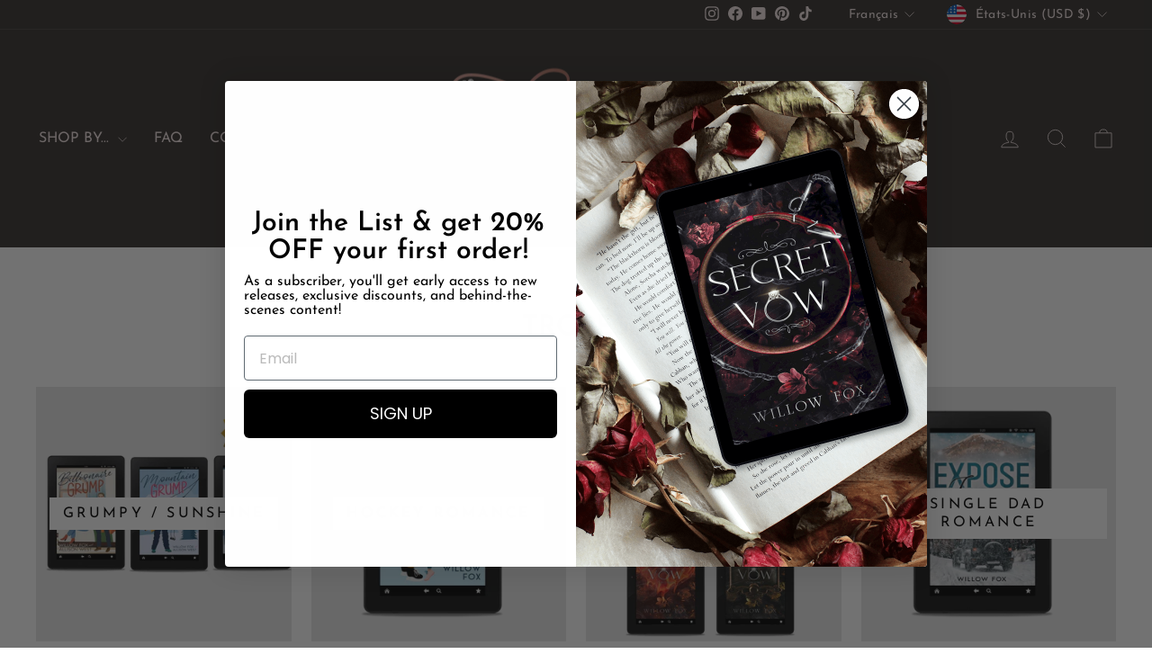

--- FILE ---
content_type: text/html; charset=utf-8
request_url: https://sapi.negate.io/script
body_size: -384
content:
BAKqHka+KrtPDnFf0X9oH2ixrN7JDmG4UrMpQH8yHpsNFS+SPdejVm8/UkG87SGa6SZPKwQQJrpv5UVqoIhMwqk=